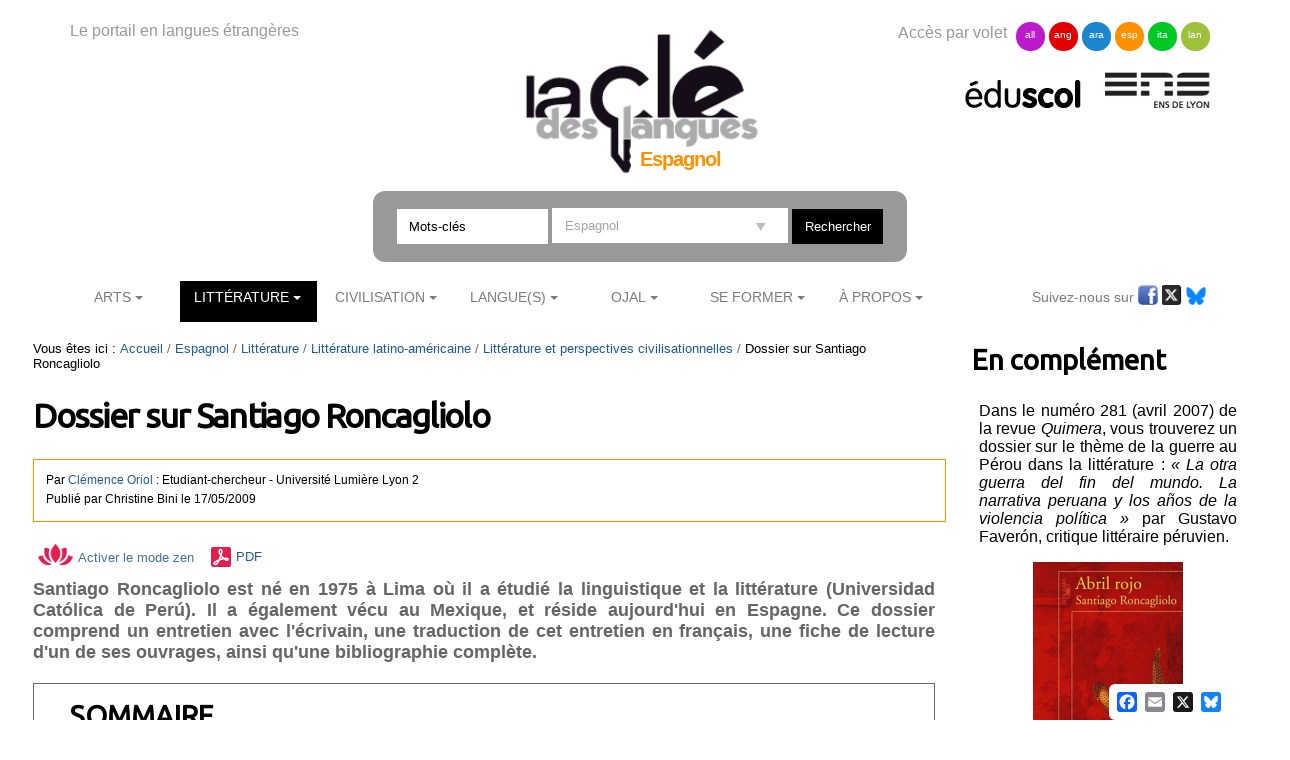

--- FILE ---
content_type: text/html;charset=utf-8
request_url: https://cle.ens-lyon.fr/espagnol/litterature/litterature-latino-americaine/la-dictature-dans-la-litterature/santiago-roncagliolo
body_size: 21399
content:

<!DOCTYPE html>

<html xmlns="https://www.w3.org/1999/xhtml" lang="es">

    
    
    
    
    


<head>
    <meta http-equiv="Content-Type" content="text/html; charset=utf-8" />


    
        <base href="https://cle.ens-lyon.fr/espagnol/litterature/litterature-latino-americaine/la-dictature-dans-la-litterature/santiago-roncagliolo" /><!--[if lt IE 7]></base><![endif]-->
    
    
        <meta content="Santiago Roncagliolo est né en 1975 à Lima où il a étudié la linguistique et la littérature (Universidad Católica de Perú). Il a également vécu au Mexique, et réside aujourd'hui en Espagne. 
Ce dossier comprend un entretien avec l'écrivain, une traduction de cet entretien en français, une fiche de lecture d'un de ses ouvrages, ainsi qu'une bibliographie complète." name="DC.description" /><meta content="Santiago Roncagliolo est né en 1975 à Lima où il a étudié la linguistique et la littérature (Universidad Católica de Perú). Il a également vécu au Mexique, et réside aujourd'hui en Espagne. 
Ce dossier comprend un entretien avec l'écrivain, une traduction de cet entretien en français, une fiche de lecture d'un de ses ouvrages, ainsi qu'une bibliographie complète." name="description" /><meta content="text/html" name="DC.format" /><meta content="Document" name="DC.type" /><meta content="2009/05/16 - " name="DC.date.valid_range" /><meta content="2025-09-15T08:44:24+01:00" name="DC.date.modified" /><meta
    content="2009-05-16T23:00:00+01:00" name="DC.date.created" /><meta content="es" name="DC.language" />

  
    <link rel="stylesheet" type="text/css" media="screen" href="https://cle.ens-lyon.fr/portal_css/Cle%20des%20Langues/reset-cachekey-506330e6bcd66e8ad99ff0c393475aa2.css" />
    <link rel="stylesheet" type="text/css" href="https://cle.ens-lyon.fr/portal_css/Cle%20des%20Langues/base-cachekey-0d80b13dfd1ce627fb2f192891ab1e96.css" />
    <style type="text/css" media="screen">@import url(https://cle.ens-lyon.fr/portal_css/Cle%20des%20Langues/resourceplone.app.jquerytools.dateinput-cachekey-ae6273185104836cd68cae12eab0c8d6.css);</style>
        <!--[if lt IE 8]>    
    
    <link rel="stylesheet" type="text/css" media="screen" href="https://cle.ens-lyon.fr/portal_css/Cle%20des%20Langues/IEFixes-cachekey-24f981e67b7effea7e893e6b6e791dff.css" />
        <![endif]-->
    
    <link rel="stylesheet" type="text/css" media="screen" href="https://cle.ens-lyon.fr/portal_css/Cle%20des%20Langues/resourcecontentleadimage-cachekey-8b1c6bc2db20a4f92a5ef17d0c73a85d.css" />
    <style type="text/css" media="all">@import url(https://cle.ens-lyon.fr/portal_css/Cle%20des%20Langues/docbook-cachekey-c0b1d69ed25db435628c0d53c36a1b17.css);</style>
    <style type="text/css">@import url(https://cle.ens-lyon.fr/portal_css/Cle%20des%20Langues/ploneannuaire-cachekey-aae933fc394622a368337b4a966f7f28.css);</style>
    <style type="text/css">@import url(https://cle.ens-lyon.fr/portal_css/Cle%20des%20Langues/ploneannuaire_popup-cachekey-fc7ac9bb15994c102051513ab2e7b016.css);</style>
    <style type="text/css" media="screen">@import url(https://cle.ens-lyon.fr/portal_css/Cle%20des%20Langues/resourceplonetheme.cdl.stylesheetscdl-cachekey-530453731c42d779ed85a462d73965d3.css);</style>
    <link rel="stylesheet" type="text/css" media="all" href="https://cle.ens-lyon.fr/portal_css/Cle%20des%20Langues/resourceContentWellPortlets.stylesContentWellPortlets-cachekey-be0b1c73af9317df639eeda7a9d07dd5.css" />
    <style type="text/css">@import url(https://cle.ens-lyon.fr/portal_css/Cle%20des%20Langues/resourcecollective.solr.resourcesstyle-cachekey-905f5d594bc7e903cf6f7f4040b1b4bd.css);</style>

  
  
    <script type="text/javascript" src="https://cle.ens-lyon.fr/portal_javascripts/Cle%20des%20Langues/resourceplone.app.jquery-cachekey-da609f106c49c89544eea58c102b42a8.js"></script>
    <script type="text/javascript" src="https://cle.ens-lyon.fr/portal_javascripts/Cle%20des%20Langues/ckeditor_vars-cachekey-bd6208ae05f014b00282609291767044.js"></script>
    <script type="text/javascript" src="https://cle.ens-lyon.fr/portal_javascripts/Cle%20des%20Langues/resourcedropdown-menu-cachekey-b0aea95dade473a363144fe57d4af618.js"></script>
    <script type="text/javascript">
/* - ploneannuaire_contacts.js - */
// https://cle.ens-lyon.fr/portal_javascripts/ploneannuaire_contacts.js?original=1

</script>
    <script type="text/javascript" src="https://cle.ens-lyon.fr/portal_javascripts/Cle%20des%20Langues/resourceplonetheme.cdl.javascriptszoombox-cachekey-b38df0e347731f9b95f3a67c9cbfcf0d.js"></script>
    <script type="text/javascript" src="https://cle.ens-lyon.fr/portal_javascripts/Cle%20des%20Langues/resourceplonetheme.cdl.javascriptsbxslider-cachekey-b2635f103df4f79d9d2115fe74821f5a.js"></script>
    <script type="text/javascript" src="https://cle.ens-lyon.fr/portal_javascripts/Cle%20des%20Langues/resourceplonetheme.cdl.javascriptshtml5-cachekey-942b1680544721c0fccaee38089e0235.js"></script>
    <script type="text/javascript" src="https://cle.ens-lyon.fr/portal_javascripts/Cle%20des%20Langues/resourceplonetheme.cdl.javascriptssendNewsLetter-cachekey-fe4bf203e5fdc5d5307f6260981f47da.js"></script>
    <script type="text/javascript" src="https://cle.ens-lyon.fr/portal_javascripts/Cle%20des%20Langues/++resource++plonetheme.cdl.javascripts/liens-temporels.js"></script>
    <script type="text/javascript" src="https://cle.ens-lyon.fr/portal_javascripts/Cle%20des%20Langues/resourceplonetheme.cdl.javascriptsensFeedReader-cachekey-356039bdfdf909f52dc3b9e44d442fc5.js"></script>
    <script type="text/javascript" src="https://cle.ens-lyon.fr/portal_javascripts/Cle%20des%20Langues/++resource++plonetheme.cdl.javascripts/cle.js"></script>
    <script type="text/javascript" src="https://cle.ens-lyon.fr/portal_javascripts/Cle%20des%20Langues/titreOuvrage-cachekey-7a206c13aec4444b13567636a9e68691.js"></script>


<title>Dossier sur Santiago Roncagliolo &mdash; Espagnol</title>
        
    <link rel="canonical" href="https://cle.ens-lyon.fr/espagnol/litterature/litterature-latino-americaine/la-dictature-dans-la-litterature/santiago-roncagliolo" />

    <link rel="shortcut icon" type="image/x-icon" href="https://cle.ens-lyon.fr/favicon.ico" />
    <link rel="apple-touch-icon" href="https://cle.ens-lyon.fr/touch_icon.png" />






    <link rel="search" href="https://cle.ens-lyon.fr/@@search" title="Recherche dans ce site" />



        
        
        
        
        
        <link href="https://fonts.googleapis.com/css?family=Ubuntu" rel="stylesheet">
        <meta name="viewport" content="width=device-width, initial-scale=0.6666, maximum-scale=1.0, minimum-scale=0.6666" />
        <meta name="generator" content="Plone - https://plone.org" />
    
</head>

<body class="template-document_view portaltype-document site-espagnol section-litterature subsection-litterature-latino-americaine subsection-litterature-latino-americaine-la-dictature-dans-la-litterature subsection-litterature-latino-americaine-la-dictature-dans-la-litterature-santiago-roncagliolo userrole-anonymous" dir="ltr">

<div id="visual-portal-wrapper">

        <div id="portal-top" class="row">
<div class="cell width-full position-0">
            <div id="portal-header">
    <div id="portal-logo">
<p>Le portail en langues étrangères</p>
<a id="logo" title="La clé des langues - Cultures et langues étrangères" accesskey="1" href="https://cle.ens-lyon.fr">

    <img src="https://cle.ens-lyon.fr/logo.png" alt="logo" title="logo" width="250" />


</a>
 
        
	
	
	<h2>Espagnol</h2>
        
	


</div>
<div id="portal-volets">
Accès par volet 
	<ul>
		<li><a href="https://cle.ens-lyon.fr/allemand">all</a></li>
		<li><a href="https://cle.ens-lyon.fr/anglais">ang</a></li>
		<li><a href="https://cle.ens-lyon.fr/arabe">ara</a></li>
		<li><a href="https://cle.ens-lyon.fr/espagnol">esp</a></li>
		<li><a href="https://cle.ens-lyon.fr/italien">ita</a></li>
		<li><a href="https://cle.ens-lyon.fr/langues-et-langage">lan</a></li>
    </ul> 
</div>
<div id="portal-partenaires">
<a id="portal-logo-eduscol" title="EduScol" href="https://eduscol.education.fr/cid45856/sites-experts-ens.html">
    <img src="https://cle.ens-lyon.fr/logo-eduscol.png" alt="Eduscol" /></a>
<a id="portal-logo-enslyon" title="ENS Lyon" href="https://www.ens-lyon.fr/">
    <img src="https://cle.ens-lyon.fr/logo-ens.png" alt="ENS Lyon" /></a>
</div>
<div id="portal-searchbox">
    <form name="searchform" action="https://cle.ens-lyon.fr/@@searchResources" id="mysearchform">
        <input name="SearchableText" type="text" size="18" placeholder="Mots-clés" title="Search Site" accesskey="4" " class="inputLabel" id="nolivesearchGadget" />
        <select id="filtre-publications" name="path">
                                   <option value="/cle" selected>Tous les volets</option>
                                   <option value="/cle/allemand">Allemand</option>
                                   <option value="/cle/anglais">Anglais</option>
                                   <option value="/cle/arabe">Arabe</option>
                                   <option value="/cle/espagnol" selected="selected">Espagnol</option>
                                   <option value="/cle/italien">Italien</option>
                                   <option value="/cle/langues-et-langage">La langue dans tous ses états</option>
        </select>

        <!--input type="hidden" name="filtre-publications" tal:attributes="value filtre"-->
        <input type="hidden" name="facet" value="true">
        <input type="hidden" name="facet.field" value="Type">
        <label for="searchGadget" class="hiddenStructure">Chercher par</label>

        <div class="LSBox">

        <input class="searchButton" type="submit" value="Rechercher" /><br />

        </div>
    </form>

    <div id="portal-advanced-search" class="hiddenStructure">
        <a href="https://cle.ens-lyon.fr/search_form" accesskey="5">Recherche avancée…</a>
    </div>

</div>

    <h5 class="hiddenStructure">Navigation</h5>
    <ul id="portal-globalnav"><li id="portaltab-arts" class="plain"><a href="https://cle.ens-lyon.fr/espagnol/arts" class="plain" title="">Arts</a>
                <ul class="submenu">
                    <li>

    

        <a href="https://cle.ens-lyon.fr/espagnol/arts/arts-visuels" class="state-published" title="">
            
            Arts visuels
        </a>

        
    
</li>


<li>

    

        <a href="https://cle.ens-lyon.fr/espagnol/arts/cinema" class="state-published" title="">
            
            Cinéma
        </a>

        
    
</li>


<li>

    

        <a href="https://cle.ens-lyon.fr/espagnol/arts/theatre" class="state-published" title="">
            
            Théâtre
        </a>

        
    
</li>
                </ul>
            </li><li id="portaltab-litterature" class="selected"><a href="https://cle.ens-lyon.fr/espagnol/litterature" class="plain" title="">Littérature</a>
                <ul class="submenu">
                    <li>

    

        <a href="https://cle.ens-lyon.fr/espagnol/litterature/litterature-espagnole" class="state-published" title="">
            
            Littérature espagnole
        </a>

        
    
</li>


<li>

    

        <a href="https://cle.ens-lyon.fr/espagnol/litterature/litterature-latino-americaine" class="state-published" title="">
            
            Littérature latino-américaine
        </a>

        
    
</li>


<li>

    

        <a href="https://cle.ens-lyon.fr/espagnol/litterature/entretiens-et-textes-inedits" class="state-published" title="">
            
            Entretiens et textes inédits
        </a>

        
    
</li>
                </ul>
            </li><li id="portaltab-civilisation" class="plain"><a href="https://cle.ens-lyon.fr/espagnol/civilisation" class="plain" title="">Civilisation</a>
                <ul class="submenu">
                    <li>

    

        <a href="https://cle.ens-lyon.fr/espagnol/civilisation/economie" class="state-published" title="">
            
            Économie
        </a>

        
    
</li>


<li>

    

        <a href="https://cle.ens-lyon.fr/espagnol/civilisation/histoire-espagnole" class="state-published" title="">
            
            Civilisation espagnole
        </a>

        
    
</li>


<li>

    

        <a href="https://cle.ens-lyon.fr/espagnol/civilisation/histoire-latino-americaine" class="state-published" title="">
            
            Civilisation latino-américaine
        </a>

        
    
</li>
                </ul>
            </li><li id="portaltab-langue" class="plain"><a href="https://cle.ens-lyon.fr/espagnol/langue" class="plain" title="">Langue(s)</a>
                <ul class="submenu">
                    <li>

    

        <a href="https://cle.ens-lyon.fr/espagnol/langue/linguistique" class="state-published" title="">
            
            Linguistique
        </a>

        
    
</li>


<li>

    

        <a href="https://cle.ens-lyon.fr/espagnol/langue/didactique" class="state-published" title="">
            
            Didactique
        </a>

        
    
</li>


<li>

    

        <a href="https://cle.ens-lyon.fr/espagnol/langue/traduction" class="state-published" title="">
            
            Traduction
        </a>

        
    
</li>
                </ul>
            </li><li id="portaltab-ojal" class="plain"><a href="https://cle.ens-lyon.fr/espagnol/ojal" class="plain" title="">Ojal</a>
                <ul class="submenu">
                    <li>

    

        <a href="https://cle.ens-lyon.fr/espagnol/ojal/traces-huellas" class="state-published" title="">
            
            Traces/Huellas
        </a>

        
    
</li>


<li>

    

        <a href="https://cle.ens-lyon.fr/espagnol/ojal/articles-articulos" class="state-published" title="">
            
            Articles/Artículos 
        </a>

        
    
</li>


<li>

    

        <a href="https://cle.ens-lyon.fr/espagnol/ojal/clavel" class="state-published" title="">
            
            Clavel
        </a>

        
    
</li>
                </ul>
            </li><li id="portaltab-se-former" class="plain"><a href="https://cle.ens-lyon.fr/espagnol/se-former" class="plain" title="">Se former</a>
                <ul class="submenu">
                    <li>

    

        <a href="https://cle.ens-lyon.fr/espagnol/se-former/programmes-denseignement" class="state-published" title="">
            
            Programmes d'enseignement
        </a>

        
    
</li>


<li>

    

        <a href="https://cle.ens-lyon.fr/espagnol/se-former/dnl" class="state-published" title="">
            
            DNL et HGGSP
        </a>

        
    
</li>


<li>

    

        <a href="https://cle.ens-lyon.fr/espagnol/se-former/programmes-des-concours" class="state-published" title="">
            
            Programmes des concours
        </a>

        
    
</li>


<li>

    

        <a href="https://cle.ens-lyon.fr/espagnol/se-former/ressources-web" class="state-published" title="">
            
            Ressources web
        </a>

        
    
</li>
                </ul>
            </li><li id="portaltab-a-propos" class="plain"><a href="https://cle.ens-lyon.fr/espagnol/a-propos" class="plain" title="">À Propos</a>
                <ul class="submenu">
                    <li>

    

        <a href="https://cle.ens-lyon.fr/espagnol/a-propos/qui-sommes-nous" class="state-published" title="">
            
            Qui sommes-nous ? 
        </a>

        
    
</li>


<li>

    

        <a href="https://cle.ens-lyon.fr/espagnol/a-propos/contribuer-au-site" class="state-published" title="">
            
            Contribuer au site
        </a>

        
    
</li>


<li>

    

        <a href="https://cle.ens-lyon.fr/espagnol/a-propos/lettre-dinformation" class="state-published" title="">
            
            Lettre d'information
        </a>

        
    
</li>


<li>

    

        <a href="https://cle.ens-lyon.fr/espagnol/a-propos/mentions-legales" class="state-published" title="">
            
            Mentions légales
        </a>

        
    
</li>
                </ul>
            </li></ul>



<p class="hiddenStructure">
  <a accesskey="2" href="https://cle.ens-lyon.fr/espagnol/litterature/litterature-latino-americaine/la-dictature-dans-la-litterature/santiago-roncagliolo#content">Aller au contenu.</a> |

  <a accesskey="6" href="https://cle.ens-lyon.fr/espagnol/litterature/litterature-latino-americaine/la-dictature-dans-la-litterature/santiago-roncagliolo#portal-globalnav">Aller à la navigation</a>
</p>

<div id="portal-reseaux">
	
	
	
	
    <ul>
	Suivez-nous sur
		<li><a href="https://www.facebook.com/Cl%C3%A9-des-langues-Espagnol-148895088510191/" target="_blank"><img alt="icone-facebook" src="/cle/icone_facebook.gif" /></a></li>
		<li><a href="https://twitter.com/La_Cle_ESPAGNOL" target="_blank"><img alt="icone-twitter" src="/cle/icone_twitter.gif" /></a></li>
                <li><a href="https://bsky.app/profile/lacleespagnol.bsky.social" target="_blank"><img alt="icone-bluesky" src="https://cle.ens-lyon.fr/blueskyLogo.svg" style="width:20px" /></a></li>
    </ul>
	

</div>
<div id="portal-personaltools-wrapper">

<p class="hiddenStructure">Outils personnels</p>





</div>

</div>

<div class="contentwellportlets row" id="portlets-in-header">
  
  
</div>



</div>
        </div>
    <div id="portal-columns" class="row">

        <div id="portal-column-content" class="cell width-3:4 position-0">

            <div id="viewlet-above-content"><div id="portal-breadcrumbs">

    <span id="breadcrumbs-you-are-here">Vous êtes ici :</span>
    <span id="breadcrumbs-home">
        <a href="https://cle.ens-lyon.fr/espagnol">Accueil</a>
        <span class="breadcrumbSeparator">
            /
            
        </span>
    </span>
    <span id="breadcrumbs-1" dir="ltr">
        
            <a href="https://cle.ens-lyon.fr/espagnol/litterature">Littérature</a>
            <span class="breadcrumbSeparator">
                /
                
            </span>
            
         
    </span>
    <span id="breadcrumbs-2" dir="ltr">
        
            <a href="https://cle.ens-lyon.fr/espagnol/litterature/litterature-latino-americaine">Littérature latino-américaine</a>
            <span class="breadcrumbSeparator">
                /
                
            </span>
            
         
    </span>
    <span id="breadcrumbs-3" dir="ltr">
        
            <a href="https://cle.ens-lyon.fr/espagnol/litterature/litterature-latino-americaine/la-dictature-dans-la-litterature">Littérature et perspectives civilisationnelles</a>
            <span class="breadcrumbSeparator">
                /
                
            </span>
            
         
    </span>
    <span id="breadcrumbs-4" dir="ltr">
        
            
            
            <span id="breadcrumbs-current">Dossier sur Santiago Roncagliolo</span>
         
    </span>

</div>

<div class="contentwellportlets row" id="portlets-above">
  
  
</div>


</div>

            
                <div class="">

                    

                    

    <dl class="portalMessage info" id="kssPortalMessage" style="display:none">
        <dt>Info</dt>
        <dd></dd>
    </dl>



                    
                        <div id="content">

                            

                            

                             <div id="viewlet-above-content-title"></div>
                             
                                 
                                 
            
                <h1 id="parent-fieldname-title" class="documentFirstHeading">
                    Dossier sur Santiago Roncagliolo
                </h1>
            
            
        
                             
                             <div id="viewlet-below-content-title"><div class="contentwellportlets row" id="portlets-below-title">
  
  
</div>





<div class="documentByLine" id="plone-document-byline">
<div class="documentContributors">
       Par <span class="auteur"> <span class="contributeur"><a href="https://cle.ens-lyon.fr/contributeurs/oriol-clemence"><span class="monPrenom">Clémence</span> <span class="monNom">Oriol</span></a></span> <span> : Etudiant-chercheur</span>  <span> - Université Lumière Lyon 2</span></span>
  </div>
<div class="DatePublication">Publié 
  
    <span class="documentAuthor">
      par
      <span>Christine Bini</span>
    </span>
  
   le <span>17/05/2009</span></div>

  
</div>
</div>

<p>

<span><a class="mode-zen" href="" title="Activer le mode zen"><img src="picto-zen.png">Activer le mode zen</a></span>





<span id="document-action-pdf"><a href="https://cle.ens-lyon.fr/espagnol/litterature/litterature-latino-americaine/la-dictature-dans-la-litterature/santiago-roncagliolo/@@openPDF?uid=025ba0efffde407eb1fd8017a3bf8e77&amp;id=santiago-roncagliolo" title="Télécharger cette page ou section au format PDF">PDF</a>
</span>


</p>

                             
                                 
                                 
            
                <div id="parent-fieldname-description" class="documentDescription">
                   Santiago Roncagliolo est né en 1975 à Lima où il a étudié la linguistique et la littérature (Universidad Católica de Perú). Il a également vécu au Mexique, et réside aujourd'hui en Espagne. 
Ce dossier comprend un entretien avec l'écrivain, une traduction de cet entretien en français, une fiche de lecture d'un de ses ouvrages, ainsi qu'une bibliographie complète.
                </div>
            
            
        
                             

                             <div id="viewlet-above-content-body">
<dl id="document-toc" class="portlet toc" style="display: none">
  <dt class="portletHeader">Sommaire</dt>
  <dd class="portletItem">
  </dd>
</dl>
</div>
                             <div id="content-core">
                                 
    
        
        <div class="" id="parent-fieldname-text-025ba0efffde407eb1fd8017a3bf8e77">
            <h2>Presentation de l'auteur</h2>

<p><img align="top" alt="Santiago Roncagliolo" class="image-left" src="https://cle.ens-lyon.fr/espagnol/images/roncagliolo_1242571474923.jpg" style="border: 0px solid rgb(0, 0, 0); margin: 5px; width: 400px; height: 406px;" title="Santiago Roncagliolo" /><strong>Santiago Roncagliolo</strong> est né en 1975 à Lima où il a étudié la linguistique et la littérature (Universidad Católica de Perú). Il a également vécu au Mexique, et réside aujourd'hui en Espagne.</p>

<p>Roncagliolo est l'un des écrivains péruviens les plus remarqués ces dernières années. Son roman <em>Avril rouge</em> (<em>Abril rojo</em>, Alfaguara, 2006) a notamment reçu un franc succès, et obtenu le prix Alfaguara 2006; il a été publié en France en 2008 (éditions du Seuil). En 2007, les réalisateurs Tristán et David Ulloa ont porté à l'écran son deuxième roman, <em>Pudor</em>.</p>

<p>Roncagliolo est à la fois journaliste, romancier (<em>Pudor, Abril Rojo</em>), nouvelliste (<em>Crecer es un oficio triste</em>), auteur de livres pour enfants, scénariste, etc.</p>

<p>Il était invité en mai 2009 au 5ème Salon du livre d'Amérique Latine à Paris.&nbsp;</p>

<h2>Entrevista a Santiago Roncagliolo (en espagnol)</h2>

<p><strong><em>Clémence Oriol : ¿Cómo nació tu novela</em></strong> <strong>Abril rojo</strong><strong><em>? Y ¿por qué escogiste el género policíaco para contar esta historia?</em></strong></p>

<p>Santiago Roncagliolo : Nació de dos lados: por un lado, yo trabajé en derechos humanos en Perú, y tuve contacto con todo tipo de asesinos, entraba a la cárcel y hablaba con terroristas y con militares, con torturadores, con gente que había hecho cosas muy brutales, y quería escribir de eso. De la ambigüedad moral de esas personas, y de esa experiencia.&nbsp; Y por otro lado, siempre me gustaron los thrillers, los thrillers de asesinos en serie. Incluso las películas tipo Seven o El silencio de los inocentes, entonces llegó un momento en que los dos proyectos se juntaron. Pensé que escribir un thriller sobre la guerra era la mejor manera de hablar de un país en que todos se han vuelto asesinos en serie; la manera más realista era usar el género de asesinos en serie.</p>

<p><span style="font-weight: bold; font-style: italic;">¿Era también para ti una forma de tomar distancia con lo ocurrido, a través del humor, como para desacralizar esta parte sangrienta de la Historia de tu país?</span></p>

<p>Sobre todo me interesaba una cosa: la realidad de una guerra - la de Perú pero también la de cualquiera, es muy brutal, no puedes simplemente ir y contarla porque es difícil de leer tanta violencia. Cuando pones un asesino en serie, el lector sabe que es inventado, es de ficción, entonces no importa que descuartices brutalmente a los cadáveres, no importa que los decores como en la semana santa: el lector sabe que es imaginario, y a partir de eso ya se puede ver, y es lo que pasa con el investigador: va conociendo la violencia real. Sí, poner un asesino en serie y usar el humor, me ayuda a tomar distancia a mí, y también a los lectores. &nbsp;</p>

<p><strong>Estos últimos años se publicaron muchas novelas sobre este tema: ¿crees que está naciendo una tradición literaria?</strong></p>

<p>Bueno, todos los países escriben de sus guerras, Francia escribe de la segunda guerra mundial, y España escribe de la guerra civil sin parar; creo que todos de un modo u otro somos hijos de&nbsp; guerras, todos somos lo que somos porque hubo una guerra que decidió en qué país vivíamos y en qué sistema vivíamos, en cualquier lugar, sin importar dónde esté. Y a la vez, el horror de la guerra es un gran reto para un escritor, porque precisamente se trata de escribir de donde ya las palabras no sirvieron para nada, ya no había palabras que pudiesen explicar lo que ocurría. Eso hace que todos buceemos en nuestras violencias originarias, pero no es exclusivo de Perú.</p>

<p><strong><em>Tu libro de investigación sobre Abimael Guzmán ha sido bastante criticado, ¿qué te inspiraron aquellas críticas?</em></strong></p>

<p>La crítica fue horrorosa en Perú, en la prensa escrita y los blogs literarios. Pero el libro, primero fue muy leído por la gente, porque no conocía quien era este hombre; y segundo, fue leído en las cárceles, fue leído por los presos, fue leído por militares; fue leído por el juez que sentenció a Fujimori hace un mes. Fue leído por la gente que realmente hace la Historia, o lo que pasa; así que después de esa experiencia, espero que los críticos peruanos me sigan destrozando, que es lo mejor que te puede pasar.</p>

<p><strong><em>Acaban de publicar en Francia tu novela</em></strong> <strong>Pudor</strong><strong><em>, que no trata de guerra sino de historias intimas y familiares; sin embargo, está muy presente el tema de la muerte. ¿Dirías que es un tema importante en tu obra narrativa?</em></strong></p>

<p>Claro, yo creo que la muerte es un tema importante para todos de hecho, a mí no me interesa escribir sobre peruanos, me interesa escribir sobre seres humanos y sobre temas que nos afectan a los seres humanos. Y <em>Pudor</em> es una historia que podría ocurrir realmente en cualquier ciudad con gente de clase media; de hecho la película la hicieron en España, y no cambió nada, era lo mismo pero con acento español. Los temas universales que me interesan porque creo que nos interesan a todos son el amor, el sexo, la soledad, y la muerte. La muerte es el que nos toca a todos porque es el único seguro, es decir, no sabes en tu vida si tendrás amor, sexo o dinero pero de que te mueres, ¡te mueres! Y a la vez, es lo único que no sabes qué sera, cuando al fin llega, ya no puedes hablar de ella; y eso la convierte en un tema central. Yo creo que todos vivimos pendientes de la muerte - es curioso: pendientes de tratar de olvidar la muerte; la religión te ofrece eso, te ofrece una vida después de la muerte, cualquier religión. Pero también los gimnasios, te ofrecen una manera de tener salud y alejar la muerte; los yogures light te ofrecen una manera de alejar la muerte: vivimos consumiendo historias que nos permitan olvidar que vamos a morir. Y por eso me gustan las historias que te lo recuerdan.</p>

<p><strong><em>Hablame un poco de esas dos figuras que te obsesionan: los psicópatas y los perdedores.</em></strong></p>

<p>Bueno, yo creo que están en estas dos novelas, claramente. Creo que son dos extremos de las personas. Un perdedor es alguien que por no transgredir ninguna ley es infeliz; no es capaz de satisfacer sus apetitos personales. Y un psicópata es alguien que por satisfacer sus apetitos personales transgrede todas las normas de convivencia. Entonces, yo creo que son dos extremos entre los que vivimos todos, no nos entregamos a uno, pero en algún momento nos acercamos a uno u otro; el eje que los une tiene que ver con esta necesidad de satisfacer nuestros apetitos, pero vivir en sociedad. <em>Abril rojo</em>, es de alguna manera la tensión entre un perdedor y un psicópata: el fiscal Chacaltana es un perdedor y el asesino en serie es un psicópata; pero conforme avanza la novela se van confundiendo y va a resultar difícil distinguir a uno del otro. Y en <em>Pudor</em>, creo que todos los personajes oscilan entre uno y otro constantemente, a veces se parecen a uno y a veces a otro. Creo que todo grupo social crea esas figuras: las familias crean perdedores y psicópatas, los países crean&nbsp; perdedores y psicópatas.</p>

<p><strong><em>Los antihéroes que pueblan tus novelas nos recuerdan que nuestra visión de la verdad suele ser muy equivocada. ¿Esta tensión entre verdad y mentira, es importante en tu trabajo?</em></strong></p>

<p>¡Yo creo que no tenemos ninguna visión de la verdad! Es decir, tenemos un montón de mentiras, y vamos escogiendo las que nos permiten vivir mejor: las que nos dejan bien parados, por lo general son las que escogemos, las que nos hacen ver como gente buena. Pero yo soy de una generación que ha visto caer el muro de Berlín, y luego ha visto caerse Wall Street: es muy difícil ahora defender cualquier verdad. Algo muy frecuente en mi trabajo es la pérdida de la inocencia; mis personajes son personas que creían tener una verdad, creían ser buenos padres, o buenos ciudadanos, y de repente el mundo se viene abajo en frente de ellos, y se desmoronan sus verdades, se desmoronan las cosas que creían. Eso se nos ha pasado a todos en el mundo en los últimos años.</p>

<p><strong><em>El cine influye mucho en tu trabajo: la cultura de masas es una fuente de inspiración para ti?</em></strong></p>

<p>Sí, sobre todo el cine. Me gusta que lo que escribo sea muy visual, me gusta que se olviden de que alguien está contando la historia, que te sumerjas en ella y que vivas con los personajes, que los veas y que los huelas también, que pasees por las calles por las que ellos pasean. Que convivas con sus emociones y con lo que ellos viven. Uso mucha técnica del cine. Hasta los años ochenta, donde yo crecía, la literatura se volvió a veces tan experimental, que ya no le interesaba contar historias. Entonces mi referente donde me cuentan historias era el cine, en realidad, porque en la literatura había grandes experimentos formales a veces, sobre todo en Francia, y eran cosas interesantes intelectualmente pero las historias del cine, y las que me gusta escribir son historias que apelen emocionalmente, que producen emociones. Creo que tú puedes pensar en algo antes que ser emocionado con una historia, lo contrario es más difícil.</p>

<p><strong><em>¿Qué opinas de la adaptación cinematográfica de</em></strong> <strong>Pudor</strong><strong><em>?</em></strong></p>

<p>¡Me gustó! Soy el único escritor al que le ha gustado su película. De hecho, hice un cameo, pero lo eliminaron en el montaje del director. Me gustó ver también cómo cambiaba: la novela original tiene mucho sentido del humor, y la película es muy triste. Eso es porque quitaron al gato, y el gato es el que cuenta los chistes en realidad; cuando todo está muy tenso, viene el gato y hace algo divertido. Creo que es sobre todo porque no somos justos con los gatos: es muy dura la vida sexual de un gato, aunque él hace todo lo que puede para defenderse. Esta parte tiene mucho humor, la película no tiene eso. Me sorprendió lo triste que eran mis propias historias pero me gustó ver que mis personajes cobrasen vida, que fuesen, que hablasen, que existiesen. Eso fue muy bonito. Yo también soy guionista y sé cómo es: no esperaba que fuese exactamente igual a la novela, al contrario, lo que yo quería era ver cómo cambia, y cómo leen ellos la historia. Y después, ver el proceso de cómo la rodaban. De todos modos, si no me hubiese gustado no hablaría mal; veo a todos los escritores que conozco que siempre dicen que no les entendieron, que le hicieron películas horribles, que se quejan, no he visto a ninguno rechazar el cheque de la productora. Y me parece una posición bastante inmoral. Cobras y pero te quejas.</p>

<p><strong><em>Eres escritor de novelas, crónicas, cuentos, libros infantiles, etc. ¿La variedad es un motor para tu trabajo?</em></strong></p>

<p>Sí, posiblemente no sé muy bien quién soy. Hay escritores que tienen clara qué voz buscan, y van a desarrollar esta voz; a mí lo que me gusta es explorar en cada libro un universo diferente,&nbsp; géneros, emociones, y recursos diferentes. Porque es para eso que leo también, cuando leo me gusta que los escritores me sorprendan con cada nuevo libro; y cuando escribo trato yo mismo de sorprenderme y ser más ambicioso con cada nuevo libro, por lo menos buscar experiencias creativas diferentes. <em>Pudor</em> tuvo éxito, y yo pensé: ahora que ha ido tan bien, escribo otra igualita, todo el mundo está contento con ella. Pero no lo conseguí, no pude, porque las cosas de las que quería hablar en esta novela ya estaban en esta novela; y la única forma de escribir otra fue escribir otra completamente diferente, como <em>Abril rojo</em>.</p>

<p><strong><em>Hablame un poco de tu última novela,</em></strong> <strong>Memorias de una dama</strong><strong><em>.</em></strong></p>

<p>Es también muy diferente. Por cierto, ocurre en París una parte. Es la historia de una oportunidad:&nbsp; la historia de un escritor muerto de hambre en España, un Peruano tratando de escribir y publicar libros, y de una millonaria que lo contrata para escribir sus memorias. Durante mucho tiempo no saben exactamente qué son sus memorias: ella quiere escribir un libro, pero él quiere escribir otro libro con su historia. Y es la historia, por un lado de la relación entre ambos, de estos dos personajes que se van queriendo, y por otro lado, plantea la pregunta de quién es dueño de una historia: ¿el que la vive, el que la cuenta, el que paga por ella? Tiene muchas cosas: comedia, historia de la mafia, viaje por América Latina a lo largo del siglo XX, creo que es lo más ambicioso que he escrito hasta ahora, y lo más divertido además, porque tiene mucho humor en realidad.</p>

<p><strong><em>¿A través de este personaje del escritor, es tu propia historia la que cuentas?</em></strong></p>

<p>Bueno, juega mucho con cosas reales, desde mi historia personal hasta la de Mussolini, que aparece, de Jacqueline Kennedy también... Supongo que es una novela con la que cada lector decide qué es real, y qué no es real. Todo el mundo me pregunta eso, pero yo nunca respondo porque la gracia es que no lo sepan. &nbsp;</p>

<h2>Entretien avec Santiago Roncagliolo ( en français)</h2>

<p><strong>Comment est né ton roman <em>Avril roug</em>e? Pourquoi avoir choisi le genre policier pour raconter cette histoire?</strong></p>

<p><br />
<em>Avril rouge</em> est né du croisement de deux projets: d'une part, j'ai travaillé pour les droits de l'Homme au Pérou, et j'ai été en contact avec toute sorte d'assassins, j'allais dans les prisons, parler avec des terroristes et des militaires, avec des tortionnaires, des gens qui avaient fait des choses très brutales, et je voulais écrire là-dessus. Sur l'ambiguïté morale de ces personnes, sur cette expérience.<br />
D'autre part, j'ai toujours aimé les thrillers, les histoires de tueurs en série, même les films de type «&nbsp;Seven&nbsp;» ou «&nbsp;Le silence des agneaux&nbsp;». Les deux projets ont fini par se rejoindre. J'ai pensé qu'écrire un thriller sur la guerre était le meilleur moyen de parler d'un pays où tous sont devenus des tueurs en série; la façon la plus réaliste de parler de ça était d'utiliser le genre policier.</p>

<p><br />
<strong>Pour toi, ce fut aussi un moyen de prendre de la distance avec ce qui s'est passé, avec humour, comme pour désacraliser cette période sanglante de l'Histoire de ton pays?</strong></p>

<p><br />
La réalité d'une guerre (celle du Pérou bien-sûr, mais aussi n'importe quelle guerre), c'est très violent, tu ne peux pas la raconter telle quelle car il est très dur de lire une telle violence. Quand tu parles d'un tueur en série, le lecteur sait que c'est inventé, que c'est de la fiction, alors tu peux découper des cadavres en morceaux, les décorer comme pour la semaine sainte&nbsp;: le lecteur sait que c'est imaginaire, et à partir de là -c'est ce qui arrive à l'enquêteur, il découvre la violence réelle.<br />
Le fait de mettre un tueur en série et d'utiliser l'humour m'aide à prendre de la distance, à moi et aussi aux lecteurs.</p>

<p><br />
<strong>Ces dernières années, beaucoup de romans ont été publiés sur ce même thème; penses-tu qu'une tradition littéraire est en train de naître?</strong></p>

<p><br />
Tous les pays écrivent sur leurs guerres, en France on écrit sur la deuxième Guerre Mondiale, en Espagne on ne cesse d'écrire sur la Guerre Civile. Je crois que, d'une façon ou d'une autre, nous sommes tous des enfants de la guerre, nous sommes ce que nous sommes parce qu'il y a eu une guerre qui a décidé dans quel pays et dans quel système nous allions vivre, et c'est le cas partout. Et d'autre part, l'horreur de la guerre est un immense défi pour un auteur, car il s'agit justement d'écrire sur une situation où les mots ne servaient plus à rien, où aucun mot ne pouvait expliquer ce qui se passait. C'est pour cela que nous plongeons tous dans nos violences originelles, mais ça n'est pas spécifique du Pérou.</p>

<p><br />
<strong>Ton livre d'investigation sur Abimael Guzmán a été durement critiqué. Que t'ont inspiré ces critiques?</strong></p>

<p><br />
La critique a été épouvantable au Pérou, dans la presse écrite et les blogs littéraires. Pourtant le livre a été lu par beaucoup de monde, parce qu'on ne savait pas vraiment qui était cet homme&nbsp;; deuxièmement, il a été lu dans les prisons, par les prisonniers, par les militaires. Le juge qui a condamné Fujimori il y a un mois l'a lu. Mon livre a été lu par ceux qui font réellement l'Histoire, qui font les événements. Alors après cette expérience, j'espère que les critiques péruviens continueront de me démolir, c'est ce qui pourrait m'arriver de mieux.</p>

<p><br />
<strong>On vient de publier en France ton roman <em>Pudor</em>, qui ne parle pas de la guerre, mais d'histoires intimes familiales. Cependant, le thème de la mort est toujours très présent. C'est un thème important dans ton travail narratif?</strong></p>

<p><br />
Bien-sûr. En fait, je crois que la mort est un sujet important pour tout le monde. Écrire seulement sur des Péruviens, ça ne m'intéresse pas&nbsp;; je veux écrire sur des êtres humains et sur des thèmes qui&nbsp; touchent tous les êtres humains. Et <em>Pudor</em> est une histoire qui pourrait se passer au sein de n'importe quelle classe moyenne de n'importe quelle ville du monde. D'ailleurs, le film a été réalisé en Espagne, et ça n'a rien changé&nbsp;: seul l'accent change.</p>

<p><br />
Les thèmes qui m'intéressent sont des thèmes universels, qui nous intéressent tous, tels que l'amour, le sexe, la solitude et la mort. La mort nous touche tous, car c'est la seule chose sûre, c'est à dire, tu ne peux pas savoir si dans ta vie tu auras de l'amour, du sexe, de l'argent, mais tu sais que vas forcément mourir au bout du compte. Et en même temps, la mort est la seule chose que tu ne pourras jamais connaître vraiment, car quand elle arrive tu n'es plus là pour en parler. C'est ce qui fait d'elle un thème central. Je crois qu'on est tous préoccupés par la mort - c'est curieux&nbsp;: on est soucieux d'essayer d'oublier la mort. Toutes les religions nous offrent cela&nbsp;: une vie après la mort. Mais les salles de gym aussi nous offrent une manière de rester en forme et d'éloigner la mort&nbsp;; les yaourts light nous aident à éloigner la mort. Toute notre vie, nous consommons des histoires qui nous permettent d'oublier qu'on va mourir. C'est pourquoi j'aime les histoires qui nous le rappellent.</p>

<p><br />
<strong>Parle-moi de ces deux figures qui t'obsèdent&nbsp;: les psychopathes et les perdants.</strong></p>

<p><br />
Je crois qu'ils apparaissent dans ces deux romans, très clairement. Se sont les deux extrêmes des êtres humains. Un perdant est une personne qui est malheureux parce qu'il n'outrepasse jamais aucune loi&nbsp;; il est incapable de satisfaire ses appétits personnels. Et un psychopathe est une personne qui outrepasse toutes les normes de la vie en société pour satisfaire ses désirs personnels. Donc je crois que ce sont deux extrêmes entre lesquels nous vivons tous, nous ne nous livrons pas complètement à l'un d'eux, mais parfois nous nous rapprochons de l'un ou de l'autre. L'axe qui les relie représente en quelque sorte notre nécessité de satisfaire nos appétits mais aussi de vivre en société. D'une certaine manière, <em>Avril rouge</em>, c'est l'opposition entre un perdant et un psychopathe&nbsp;: le substitut Chacaltana est un loser, et le tueur en série est un psychopathe. Mais à mesure que le roman avance, ils se confondent, et il devient difficile de les distinguer. Dans <em>Pudor</em>, je crois que tous les personnages oscillent constamment entre les deux extrêmes, parfois ils se rapprochent de l'un et parfois de l'autre. Je pense que tout groupe social crée ses deux figures&nbsp;: les familles créent des perdants et de psychopathes, les pays créent des perdants et de psychopathes.</p>

<p><br />
<strong>Les antihéros qui peuplent tes romans nous rappellent aussi que notre vision de la vérité est bien souvent fausse, ce balancement entre vérité et mensonge est important dans ton œuvre?</strong></p>

<p><br />
Moi, je crois que nous n'avons aucune vision de la vérité! C'est à dire, nous avons plein de mensonges à disposition, et nous choisissons ceux qui nous permettent de vivre mieux. En général, nous choisissons ceux qui nous font passer pour des gens bien. Mais je suis d'une génération qui a vu tomber le mur de Berlin, et ensuite qui a vu s'effondrer Wall Street, donc c'est difficile de nos jours de défendre une vérité quelle qu'elle soit.</p>

<p><br />
Il y a une idée très fréquente dans mon travail, qui est la perte de l'innocence. Mes personnages sont des gens qui croyaient avoir une vérité, qui croyaient être de bons parents, de bons citoyens, et soudain le monde s'effondre devant leurs yeux, et leurs vérités se brisent, tout ce en quoi ils croyaient est anéanti. Ça nous est tous arrivé ces dernières années.</p>

<p><br />
<strong>Le cinéma influence beaucoup ton travail. La culture dite «&nbsp;de masses&nbsp;» est une source d'inspiration pour toi?</strong></p>

<p><br />
Oui, mais surtout le cinéma. J'aime que mon écriture soit très visuelle, qu'on oublie qu'il y a un narrateur, qu'on soit submergé par l'histoire, et que le lecteur vive avec les personnages, qu'il les voie, qu'il les sente aussi, qu'il marche dans les même rues que les personnages. Qu'il ressente les mêmes émotions. J'utilise donc beaucoup les ressorts du cinéma. Jusqu'aux années 80, quand j'étais enfant, la littérature devenait parfois tellement expérimentale qu'elle ne se souciait plus de raconter des histoires. Alors ma référence pour raconter des histoires était le cinéma. En littérature, il y avait de grandes expériences formelles, surtout en France, c'était intéressant intellectuellement parlant, mais les histoires qu'on trouve au cinéma, et celles que j'aime écrire, ce soit des histoires qui ont recours à nos émotions, qui produisent des émotions.</p>

<p><br />
<strong>Que penses-tu de l'adaptation cinématographique de <em>Pudor&nbsp;</em>?</strong></p>

<p><br />
Ça m'a plu. Je suis le seul écrivain qui aie aimé le film tiré de son roman. En fait, j'ai fait un <em>cameo</em>, mais il l'ont coupé au montage final. J'aime aussi voir les changements&nbsp;: le roman original a beaucoup d'humour, par contre le film est très triste. C'est parce qu'ils ont enlevé le chat&nbsp;! En réalité c'est le personnage du chat raconte les blagues&nbsp;: quand la situation est très tendue, le chat arrive et il fait quelque chose de drôle. Parce qu'on est très injustes avec les chats, leur vie sexuelle est très dure, même si le chat de <em>Pudor</em> fait tout ce qu'il peut pour se défendre. Cette partie est très drôle, elle n'est pas dans le film. J'ai été surpris de voir combien mes propres histoires étaient tristes, mais j'ai aimé voir mes personnages prendre vie, exister, parler. C'est très beau. Je suis scénariste moi aussi, alors je sais ce que c'est&nbsp;: je ne m'attendais pas à ce que ce soit exactement pareil que le roman. Au contraire, ce que je voulais voir, c'est les changements, leur propre lecture de mon histoire. Ensuite, je voulais voir le processus du tournage.</p>

<p><br />
De toute façon, même si ça ne m'avait pas plu, je n'attaquerais pas le film. Je vois tous les écrivains que je connais, qui disent qu'ils n'ont pas été compris, que le film est horrible, qui se plaignent... Mais je n'en ai vu aucun refuser le chèque de la maison de production. Ça me semble immoral, de recevoir l'argent et de se plaindre.</p>

<p><br />
<strong>Tu écris des romans, des nouvelles, des chroniques, des livres pour enfants, etc. La diversité est un moteur pour ton travail&nbsp;?</strong></p>

<p><br />
Oui, peut-être que je ne sais pas vraiment qui je suis... Certains écrivains savent très clairement quelle voix ils recherchent, et ils développent cette voix-là. Moi, j'aime explorer un univers différent pour chaque livre, un genre différent, des émotions différentes, des recours différents. C'est pour cela que je lis aussi. Quand je lis, j'aime que les écrivains me surprennent à chaque nouveau livre. Et quand j'écris, je tâche de me surprendre moi-même et d'être toujours plus ambitieux, ou pour le moins chercher des expériences créatrices différentes. <em>Pudor</em> a bien marché, j'ai donc pensé: «&nbsp; maintenant que ça fonctionne, j'écris un autre roman pareil et tout le monde sera content ». Mais je n'ai pas réussi, je n'ai pas pu, parce que ce dont je voulais parler dans ce roman était déjà dedans. La seule manière d'en écrire un autre a été d'écrire un roman complètement différent, comme <em>Avril rouge</em>.</p>

<p><br />
<strong>Parle-moi de ton dernier roman, <em>Memorias de una dama</em>.</strong></p>

<p><br />
C'est aussi très différent. D'ailleurs, une partie a lieu à Paris. C'est l'histoire d'une opportunité. L'histoire d'un écrivain crève-la-faim, un Péruvien qui essaie d'écrire et de publier des livres en Espagne, et d'une millionnaire qui l'embauche comme nègre pour écrire ses mémoires. Longtemps, ils ne savent pas exactement ce que sont ces mémoires&nbsp;: elle veut écrire un livre, mais lui veut écrire un tout autre livre avec son histoire. C'est l'histoire, d'une part, de la relation entre ces deux personnages qui finissent par s'aimer. Et d'autre part, l'histoire pose la question de qui est le propriétaire d'une histoire&nbsp;: celui qui la vit, celui qui la raconte, celui qui paye pour elle? Il y a beaucoup d'éléments différents&nbsp;: comédie, histoire de la mafia, voyage en Amérique Latine au long du XX ème siècle... Je crois que c'est le livre le plus ambitieux que j'aie écrit jusqu'à maintenant. Et aussi le plus amusant, il y a beaucoup d'humour, vraiment.</p>

<p><br />
<strong>A travers ce personnage d'écrivain, c'est ta propre histoire que tu racontes&nbsp;?</strong></p>

<p><br />
Eh bien, le roman joue beaucoup sur des faits réels, de mon histoire personnelle à celle de Mussolini, qui apparaît, celle de Jacqueline Kennedy aussi... J'imagine que c'est un roman où chaque lecteur décide ce qui est réel et ce qui ne l'est pas. Tout le monde me pose cette question, mais je ne réponds jamais, c'est plus drôle si l'on ne sait pas...</p>

<h2>Fiche de lecture du roman <em>Abril rojo</em></h2>

<p>Santiago Roncagliolo est né en 1975 à Lima, où il a étudié la linguistique et la littérature (Universidad Católica de Perú). Il a également vécu au Mexique, et réside aujourd'hui en Espagne. Roncagliolo est l'un des écrivains péruviens les plus remarqués et médiatisés ces dernières années. Son roman <em>Avril rouge</em> (<em>Abril rojo</em>, Alfaguara, 2006) a notamment reçu un franc succès, et obtenu le prix Alfaguara 2006; il a été publié en France en 2008 (éditions du Seuil). Roncagliolo est à la fois journaliste, romancier (<em>Pudor, Abril Rojo</em>), nouvelliste (<em>Crecer es un oficio triste</em>), auteur de livres pour enfants, scénariste, etc.</p>

<p><em>Abril rojo</em> raconte l'histoire de Félix Chacaltana Saldívar, un minutieux fonctionnaire envoyé dans la ville d'Ayacucho pour y exercer la fonction de substitut du procureur. Pendant les festivités de la semaine sainte, il est tenu d'enquêter sur la mort d'un homme dont le corps a été brûlé et sauvagement mutilé. Convaincu que cette exécution est le fait des terroristes du Sentier lumineux, il poursuit l'enquête malgré l'hostilité de la police et des militaires. Les meurtres, toujours plus épouvantables, se succèdent au fil des investigations. Chacaltana croit perdre la raison: ses convictions les plus solides s'ébranlent face aux horreurs dont il est le témoin. Il doit aussi ouvrir les yeux face à la réalité de cette région qui, pendant des années de terrorisme et d'intervention anti-terroriste de l'Etat, n'a connu que la terreur et la mort.</p>

<p>Polar riche en rebondissements, <em>Abril rojo</em> soulève le thème de la violence indescriptible présente dans n'importe quelle guerre, mais aussi du mal qui se trouve en chacun de nous&nbsp;: l'auteur joue sur cette ambigüité. Le substitut Chacaltana et l'assassin en série se rapprochent et se confondent au fur et à mesure de l'enquête. La désillusion est aussi un thème important dans le roman&nbsp;: le protagoniste est un fonctionnaire pour qui le code civil est la seule vérité; devant ces meurtres en séries, il devra ouvrir les yeux, car «&nbsp;l'horreur n'a pas lu le code civil&nbsp;», nous dit Roncagliolo.<em> Abril rojo</em> est un thriller bien ficelé, au suspense efficace, qui utilise de nombreuses références au cinéma, notamment <em>Seven</em>.</p>

<p>Santiago Roncagliolo nous livre donc un thriller angoissant à partir de l'histoire récente du Pérou. L'originalité de sa démarche réside justement dans ce choix: prendre la violence politique comme&nbsp; cadre pour une intrigue fictive de tueur en série, et non comme sujet direct de son roman. Roncagliolo est un auteur qui ne se soucie pas d'être applaudi par la critique, mais d'être lu par le plus grand nombre.</p>

<h2>Bibliographie complète</h2>

<div class="encadre">
<h3>Romans</h3>

<ul>
	<li><em>El príncipe de los caimanes</em>. Barcelona: El Bronce, 2002. Barcelona: Seix Barral, 2006.</li>
	<li><em>Pudor</em>. Madrid: Alfaguara, 2004. (<em>Histoires indiscrètes d'une famille sans histoire</em>. Paris: Seuil, 2009. Traduction française de Gabriel Iaculli.)</li>
	<li><em>Abril rojo</em>. Madrid: Alfaguara, 2006. Ganadora del Premio Alfaguara 2006. (<em>Avril Rouge</em>, Paris: Seuil, 2008. Traduction française de Gabriel Iaculli.)</li>
	<li><em>Memorias de una dama</em>. Madrid: Alfaguara, 2009.</li>
</ul>

<h3>Nouvelles</h3>

<ul>
	<li><em>Crecer es un oficio triste</em>. Barcelona: El Cobre, 2003.</li>
</ul>

<h3>Essais, chroniques</h3>

<ul>
	<li><em>El arte nazi.</em> Lima: Satira Cartonera, 2004.</li>
	<li><em>Jet Lag</em>. Madrid: Alfaguara, 2007. Chroniques parues dans le blog littéraire <em>El boomeran(g)</em>.</li>
	<li><em>La cuarta espada. La historia de Abimael Guzmán y Sendero Luminoso</em>. Madrid: <em>Debate</em>, 2007.</li>
</ul>

<h3>Littérature jeunesse</h3>

<ul>
	<li><em>Rugor, el dragón enamorado</em>. Lima: Alfaguara, 1999.</li>
	<li><em>La Guerra de Mostark</em>. Lima: Alfaguara, 2000.</li>
	<li><em>Matias y los imposibles</em>. Madrid: Siruela, 2006.</li>
</ul>

<h3>Théâtre</h3>

<ul>
	<li><em>Tus amigos nunca te harían daño.</em></li>
</ul>

<p>&nbsp;</p>
</div>

            
        </div>
    

    
<div id="reference"><h6>Pour citer cette ressource :</h6><p style="text-align: left;"><span class="auteur"> <span class="monPrenom">Clémence</span> <span class="monNom">Oriol</span></span>, <span id='resourceTitle'>Dossier sur Santiago Roncagliolo</span>, <em>La Cl&eacute; des Langues</em> [en ligne], Lyon, ENS de LYON/DGESCO (ISSN 2107-7029), <span>mai 2009</span>. Consult&eacute; le <span>20/01/2026</span>. URL: <a href='https://cle.ens-lyon.fr/espagnol/litterature/litterature-latino-americaine/la-dictature-dans-la-litterature/santiago-roncagliolo'>https://cle.ens-lyon.fr/espagnol/litterature/litterature-latino-americaine/la-dictature-dans-la-litterature/santiago-roncagliolo</a></p></div>
    <!--div id="reference" tal:define="DateTime python:modules['DateTime'].DateTime;
                                   toLocalizedTime nocall:context/@@plone/toLocalizedTime;
                                   contributeurs here/Contributors;
                                   Mois python:{'1':'janvier','2':'février','3':'mars','4':'avril','5':'mai','6':'juin','7':'juillet','8':'août','9':'septembre','10':'octobre','11':'novembre','12':'décembre'};
                                   mois python:here.Date() and Mois[str(DateTime(here.Date()).month())];
                                   annee python:here.Date() and DateTime(here.Date()).year();
                                   ">
        <h6>Pour citer cette ressource :</h6>
        <p><span tal:content="structure python:context.fn_viewContributeurs(contributeurs, lien='false', affiliation='false')+', '" tal:condition="contributeurs"/> "<span id="resourceTitle" tal:content="here/Title"/>", <em>La Clé des Langues</em> [en ligne], Lyon, ENS de LYON/DGESCO (ISSN 2107-7029)<span tal:condition="python:here.Date()" tal:content="python:', '+mois+' '+str(annee)"/>. Consulté le <span tal:content="python:toLocalizedTime(DateTime().Date())"/>. URL: <a tal:attributes="href here/getURL|here/absolute_url" tal:content="here/getURL|here/absolute_url"/></p>
    </div-->
<script>
$(document).ready(function(){
titreOuvrageDescription($("#parent-fieldname-description"));
});
</script>
<!-- AddToAny BEGIN -->
<div class="a2a_kit a2a_kit_size_20 a2a_floating_style a2a_default_style" style="bottom:0px; right:0px;">
<a class="a2a_button_facebook"></a>
<a class="a2a_button_email"></a>
<a class="a2a_button_x"></a>
<a class="a2a_button_bluesky"></a>
</div>
<script type="text/javascript" src="https://cle.ens-lyon.fr/page.js"></script>
<!-- AddToAny END -->

                             </div>
                             <div id="viewlet-below-content-body">



    <div class="visualClear"><!-- --></div>

    <div class="documentActions">
        

        

    </div>

</div>

                            
                        </div>
                    

                    
                </div>
            

            <div id="viewlet-below-content">




<div class="contentwellportlets row" id="portlets-below">
  
  
</div>


</div>
        </div>

        
        

        <div id="portal-column-two" class="cell width-1:4 position-3:4">
            
                
  
    
    <div id="[base64]" class="portletWrapper [base64]">
      <div>
        
<dl class="portlet portletStaticText portlet-static-en-complement">

    <dt class="portletHeader">
        <span class="portletTopLeft"></span>
        <span>
           En complément
        </span>
        <span class="portletTopRight"></span>
    </dt>

    <dd class="portletItem odd">
        <p>Dans le numéro 281 (avril 2007) de la revue <em>Quimera</em>, vous trouverez un dossier sur le thème de la guerre au Pérou dans la littérature&nbsp;: <em>«&nbsp;La otra guerra del fin del mundo. La narrativa peruana y los años de la violencia política&nbsp;»</em> par Gustavo Faverón, critique littéraire péruvien.</p>

<div class="encadre">
<div class="texte-centre"><img src="https://cle.ens-lyon.fr/espagnol/images/abrilrojo2_1255103936818.jpg" style="border: 0px solid rgb(0, 0, 0); margin: 5px; width: 150px; height: 224px;" title="abrilrojo2.jpg" align="top" alt="" class="image-inline" /></div>
</div>

        
            <span class="portletBottomLeft"></span>
            <span class="portletBottomRight"></span>
        
    </dd>
    
    

</dl>

      </div>
    </div>
    
  

  
    
    <div id="[base64]" class="portletWrapper [base64]">
      <div>
        
	
		<dl class="portlet portletCollectionCDL portletCollectionListe portlet-collection-thematiques">

		    <dt class="portletHeader">
		        <span class="portal_header_title">Thématiques</span>
                        
		    </dt> 
		    <div class="portletContent-wrapper">
		      
		        <dd class="portletItem odd">
		          
		            
		            
		            
					
		         
		            
                            

                              

                            
		            <div class="itemTitleWrapper">
			            <a href="https://cle.ens-lyon.fr/espagnol/litterature/litterature-latino-americaine/bibliotheque/bibliotheque" class="itemTitle" title="">
			                
			                Bibliothèque
			            </a>
		       		</div>
  
		             
					 
                           


		        </dd>
		      
		      
		        <dd class="portletItem even">
		          
		            
		            
		            
					
		         
		            
                            

                              

                            
		            <div class="itemTitleWrapper">
			            <a href="https://cle.ens-lyon.fr/espagnol/litterature/litterature-latino-americaine/hommage-a-gabriel-garcia-marquez/hommage-a-gabriel-garcia-marquez" class="itemTitle" title="">
			                
			                Gabriel García Márquez
			            </a>
		       		</div>
  
		             
					 
                           


		        </dd>
		      
		      
		        <dd class="portletItem odd">
		          
		            
		            
		            
					
		         
		            
                            

                              

                            
		            <div class="itemTitleWrapper">
			            <a href="https://cle.ens-lyon.fr/espagnol/litterature/litterature-latino-americaine/les-classiques-de-la-litterature-latino-americaine/les-classiques-de-la-litterature-latino-americaine" class="itemTitle" title="">
			                
			                Les classiques de la littérature latino-américaine
			            </a>
		       		</div>
  
		             
					 
                           


		        </dd>
		      
		      
		        <dd class="portletItem even">
		          
		            
		            
		            
					
		         
		            
                            

                              

                            
		            <div class="itemTitleWrapper">
			            <a href="https://cle.ens-lyon.fr/espagnol/litterature/litterature-latino-americaine/la-dictature-dans-la-litterature/litterature-et-perspectives-civilisationnelles" class="itemTitle" title="">
			                
			                Littérature et perspectives civilisationnelles
			            </a>
		       		</div>
  
		             
					 
                           


		        </dd>
		      
		      
		        <dd class="portletItem odd">
		          
		            
		            
		            
					
		         
		            
                            

                              

                            
		            <div class="itemTitleWrapper">
			            <a href="https://cle.ens-lyon.fr/espagnol/litterature/litterature-latino-americaine/auteurs-contemporains/litterature-contemporaine" class="itemTitle" title="">
			                
			                Mouvements et genres littéraires
			            </a>
		       		</div>
  
		             
					 
                           


		        </dd>
		      
		      
		        <dd class="portletItem even">
		          
		            
		            
		            
					
		         
		            
                            

                              

                            
		            <div class="itemTitleWrapper">
			            <a href="https://cle.ens-lyon.fr/espagnol/litterature/litterature-latino-americaine/poesie/poesie" class="itemTitle" title="">
			                
			                Poésie
			            </a>
		       		</div>
  
		             
					 
                           


		        </dd>
		      
		    </div>

   

</dl>

	

	

	

      </div>
    </div>
    
  

  
    
    <div id="portletwrapper-706c6f6e652e7269676874636f6c756d6e0a636f6e746578740a2f636c650a706f72746c65742d6d6f74732d636c65" class="portletWrapper kssattr-portlethash-706c6f6e652e7269676874636f6c756d6e0a636f6e746578740a2f636c650a706f72746c65742d6d6f74732d636c65">
      <div>
        


  
    <div>
<div class="portlet portlet-mots-cles">
            
          <!-- Affichage des mots cles -->
            
            <h2 class="portletHeader">Mots-clés</h2>
            <ul class="resourceKeywords">
           
                       <li class="existKeyword"><a href="https://cle.ens-lyon.fr/ressources-meme-mot-cle?part=//Langues&amp;urn=8&amp;termes=&amp;filtre-publications=espagnol&amp;obj=&amp;media=&amp;keyword=Pérou" lang="fr">Pérou</a></li>
<li class="existKeyword"><a href="https://cle.ens-lyon.fr/ressources-meme-mot-cle?part=//Langues&amp;urn=8&amp;termes=&amp;filtre-publications=espagnol&amp;obj=&amp;media=&amp;keyword=Perú" lang="es">Perú</a></li>
<li class="existKeyword"><a href="https://cle.ens-lyon.fr/ressources-meme-mot-cle?part=//Langues&amp;urn=8&amp;termes=&amp;filtre-publications=espagnol&amp;obj=&amp;media=&amp;keyword=entretien/interview" lang="fr">entretien/interview</a></li>
<li class="existKeyword"><a href="https://cle.ens-lyon.fr/ressources-meme-mot-cle?part=//Langues&amp;urn=8&amp;termes=&amp;filtre-publications=espagnol&amp;obj=&amp;media=&amp;keyword=entrevista" lang="es">entrevista</a></li>
<li class="existKeyword"><a href="https://cle.ens-lyon.fr/ressources-meme-mot-cle?part=//Langues&amp;urn=8&amp;termes=&amp;filtre-publications=espagnol&amp;obj=&amp;media=&amp;keyword=Santiago%20Roncagliolo" lang="es">Santiago Roncagliolo</a></li>
<li class="existKeyword"><a href="https://cle.ens-lyon.fr/ressources-meme-mot-cle?part=//Langues&amp;urn=8&amp;termes=&amp;filtre-publications=espagnol&amp;obj=&amp;media=&amp;keyword=Sentier%20lumineux" lang="fr">Sentier lumineux</a></li>
<li class="existKeyword"><a href="https://cle.ens-lyon.fr/ressources-meme-mot-cle?part=//Langues&amp;urn=8&amp;termes=&amp;filtre-publications=espagnol&amp;obj=&amp;media=&amp;keyword=Sendero%20Luminoso" lang="es">Sendero Luminoso</a></li>
<li class="existKeyword"><a href="https://cle.ens-lyon.fr/ressources-meme-mot-cle?part=//Langues&amp;urn=8&amp;termes=&amp;filtre-publications=espagnol&amp;obj=&amp;media=&amp;keyword=guerre%20civile" lang="fr">guerre civile</a></li>
<li class="existKeyword"><a href="https://cle.ens-lyon.fr/ressources-meme-mot-cle?part=//Langues&amp;urn=8&amp;termes=&amp;filtre-publications=espagnol&amp;obj=&amp;media=&amp;keyword=guerra%20civil" lang="es">guerra civil</a></li>
<li class="existKeyword"><a href="https://cle.ens-lyon.fr/ressources-meme-mot-cle?part=//Langues&amp;urn=8&amp;termes=&amp;filtre-publications=espagnol&amp;obj=&amp;media=&amp;keyword=mort" lang="fr">mort</a></li>
<li class="existKeyword"><a href="https://cle.ens-lyon.fr/ressources-meme-mot-cle?part=//Langues&amp;urn=8&amp;termes=&amp;filtre-publications=espagnol&amp;obj=&amp;media=&amp;keyword=muerte" lang="es">muerte</a></li>
<li class="existKeyword"><a href="https://cle.ens-lyon.fr/ressources-meme-mot-cle?part=//Langues&amp;urn=8&amp;termes=&amp;filtre-publications=espagnol&amp;obj=&amp;media=&amp;keyword=enquête" lang="fr">enquête</a></li>
<li class="existKeyword"><a href="https://cle.ens-lyon.fr/ressources-meme-mot-cle?part=//Langues&amp;urn=8&amp;termes=&amp;filtre-publications=espagnol&amp;obj=&amp;media=&amp;keyword=investigación" lang="es">investigación</a></li>
<li class="existKeyword"><a href="https://cle.ens-lyon.fr/ressources-meme-mot-cle?part=//Langues&amp;urn=8&amp;termes=&amp;filtre-publications=espagnol&amp;obj=&amp;media=&amp;keyword=roman%20policier" lang="fr">roman policier</a></li>
<li class="existKeyword"><a href="https://cle.ens-lyon.fr/ressources-meme-mot-cle?part=//Langues&amp;urn=8&amp;termes=&amp;filtre-publications=espagnol&amp;obj=&amp;media=&amp;keyword=novela%20policíaca" lang="es">novela policíaca</a></li>

             </ul>
             

</div>
</div>
  

  


      </div>
    </div>
    
  

  
    
    <div id="portletwrapper-706c6f6e652e7269676874636f6c756d6e0a636f6e746578740a2f636c650a626f756e642d6d6574686f642d61737369676e6d656e742d7469746c652d6f662d61737369676e6d656e742d6174" class="portletWrapper kssattr-portlethash-706c6f6e652e7269676874636f6c756d6e0a636f6e746578740a2f636c650a626f756e642d6d6574686f642d61737369676e6d656e742d7469746c652d6f662d61737369676e6d656e742d6174">
      <div>
        
<dl class="portlet" id="portlet-related">

    <dt class="portletHeader">
        <span class="portletTopLeft"></span>
        <span>Ressources connexes</span>
        <span class="portletTopRight"></span>
    </dt>

    <dd class="portletItem espagnol">

                    <img src="/cle/++resource++plonetheme.cdl.images/vignette-defaut-espagnol.png" alt="" width="80" class="picto-espagnol" />
                    <div class="itemTitleWrapper">
                    <a class="itemTitle" href="https://cle.ens-lyon.fr/espagnol/litterature/litterature-latino-americaine/bibliotheque/invitation-a-un-assassinat" target="_blank" title="Présentation du roman de Carmen Posadas.">
                        <span>Invitation à un assassinat</span>
                    </a>
                    
                    
                    </div>

</dd>
    <dd class="portletItem espagnol">

                    <img src="/cle/++resource++plonetheme.cdl.images/vignette-defaut-espagnol.png" alt="" width="80" class="picto-espagnol" />
                    <div class="itemTitleWrapper">
                    <a class="itemTitle" href="https://cle.ens-lyon.fr/espagnol/litterature/entretiens-et-textes-inedits/entretiens/entrevista-a-enrique-serna" target="_blank" title="Entretien avec Enrique Serna.">
                        <span>Entrevista a Enrique Serna</span>
                    </a>
                    
                    
                    </div>

</dd>
    <dd class="portletItem espagnol">

                    <img src="/cle/++resource++plonetheme.cdl.images/vignette-defaut-espagnol.png" alt="" width="80" class="picto-espagnol" />
                    <div class="itemTitleWrapper">
                    <a class="itemTitle" href="https://cle.ens-lyon.fr/espagnol/litterature/litterature-latino-americaine/la-dictature-dans-la-litterature/la-bete-des-diagonales" target="_blank" title="Le 19 novembre 1882, la première pierre de la ville de La Plata est posée. Dans cette ville surgie du néant des meurtres vont avoir lieu, on y tue des femmes et une petite fille, on a affaire à un serial killer dans la plus pure tradition romanesque. La Bête des diagonales est un roman policier. Et il est hors de question de dévoiler ici quoi que ce soit de l'intrigue, du déroulement de l'enquête, du dénouement. Parce qu'il y a un vrai plaisir de lecteur à se plonger dans cette histoire, à tenter d'en démêler les fils, à se laisser surprendre. Mais La Bête des diagonales n'est pas qu'un roman policier.">
                        <span>La bête des diagonales</span>
                    </a>
                    
                    
                    </div>

</dd>
    <dd class="portletItem espagnol">

                    <img src="/cle/++resource++plonetheme.cdl.images/vignette-defaut-espagnol.png" alt="" width="80" class="picto-espagnol" />
                    <div class="itemTitleWrapper">
                    <a class="itemTitle" href="https://cle.ens-lyon.fr/espagnol/litterature/entretiens-et-textes-inedits/textes-inedits/el-enigma-del-padre-de-renato-cisneros" target="_blank" title="Texte inédit écrit dans le cadre des Assises Internationales du Roman organisées en 2018 par La Villa Gillet à Lyon.">
                        <span>El enigma del padre de Renato Cisneros</span>
                    </a>
                    
                    
                    </div>

</dd>
    <dd class="portletItem espagnol">

                    <img src="/cle/++resource++plonetheme.cdl.images/vignette-defaut-espagnol.png" alt="" width="80" class="picto-espagnol" />
                    <div class="itemTitleWrapper">
                    <a class="itemTitle" href="https://cle.ens-lyon.fr/espagnol/ojal/articles-articulos/entrevista-a-diego-trelles-paz" target="_blank" title="Interview de l'écrivain péruvien, Diego Trelles Paz, dans le cadre des AIR organisées par la Villa Gillet.">
                        <span>Entrevista a Diego Trelles Paz</span>
                    </a>
                    
                    
                    </div>

</dd>
    <dd class="portletItem espagnol">

                    <img src="/cle/++resource++plonetheme.cdl.images/vignette-defaut-espagnol.png" alt="" width="80" class="picto-espagnol" />
                    <div class="itemTitleWrapper">
                    <a class="itemTitle" href="https://cle.ens-lyon.fr/espagnol/litterature/entretiens-et-textes-inedits/textes-inedits/enfermedad-de-diego-trelles-paz" target="_blank" title="Texte inédit écrit dans le cadre des AIRs organisées en 2017 par La villa Gillet à Lyon.">
                        <span>Enfermedad, de Diego Trelles Paz</span>
                    </a>
                    
                    
                    </div>

</dd>
    <dd class="portletItem espagnol">

                    <img src="/cle/++resource++plonetheme.cdl.images/vignette-defaut-espagnol.png" alt="" width="80" class="picto-espagnol" />
                    <div class="itemTitleWrapper">
                    <a class="itemTitle" href="https://cle.ens-lyon.fr/espagnol/litterature/litterature-latino-americaine/la-dictature-dans-la-litterature/la-mujer-cambiada-de-teresa-ruiz-rosas-" target="_blank" title="Présentation du roman de l'auteure péruvienne.">
                        <span>La mujer cambiada, de Teresa Ruiz Rosas</span>
                    </a>
                    
                    
                    </div>

</dd>
    <dd class="portletItem espagnol">

                    <img src="/cle/++resource++plonetheme.cdl.images/vignette-defaut-espagnol.png" alt="" width="80" class="picto-espagnol" />
                    <div class="itemTitleWrapper">
                    <a class="itemTitle" href="https://cle.ens-lyon.fr/espagnol/civilisation/histoire-latino-americaine/les-conflits-en-amerique-latine/una-vision-del-terrorismo-de-sendero-luminoso-de-mario-vargas-llosa-a-john-malkovich" target="_blank" title="Sendero Luminoso es el nombre de un movimiento terrorista que actuó en el Perú entre los años 1980 y 2000. Se recuerda este periodo como los años negros del Perú por la violencia, el número de muertos y el miedo que se sentía.">
                        <span>Una visión del terrorismo de Sendero Luminoso: de Mario Vargas Llosa a John Malkovich</span>
                    </a>
                    
                    
                    </div>

</dd>
    <dd class="portletItem espagnol">

                    <img src="/cle/++resource++plonetheme.cdl.images/vignette-defaut-espagnol.png" alt="" width="80" class="picto-espagnol" />
                    <div class="itemTitleWrapper">
                    <a class="itemTitle" href="https://cle.ens-lyon.fr/espagnol/litterature/litterature-latino-americaine/auteurs-contemporains/le-cercle-des-douze-de-pablo-de-santis" target="_blank" title="Présentation du roman « Le Cercle des Douze » de Pablo de Santis.">
                        <span>Le Cercle des Douze, de Pablo de Santis</span>
                    </a>
                    
                    
                    </div>

</dd>
    <dd class="portletItem espagnol">

                    <img src="/cle/++resource++plonetheme.cdl.images/vignette-defaut-espagnol.png" alt="" width="80" class="picto-espagnol" />
                    <div class="itemTitleWrapper">
                    <a class="itemTitle" href="https://cle.ens-lyon.fr/espagnol/litterature/entretiens-et-textes-inedits/entretiens/horacio-castellanos-moya" target="_blank" title="Présentation, entretien vidéo avec l'auteur hondurien Horacio Castellanos Moya lors de sa venue à Lyon pour les Assises Internationales du Roman, ainsi que la transcription de l'entretien.">
                        <span>Horacio Castellanos Moya</span>
                    </a>
                    
                    
                    </div>

</dd>
              
              
</dl>
      </div>
    </div>
    
  




            
        </div>
        
    </div>


    <div id="portal-footer-wrapper" class="row">
        <div class="cell width-full position-0">
            <div class="contentwellportlets row" id="portlets-footer">
  
  
</div>



<!-- PW-Mark ENS et DGESCO -->
<script type="text/javascript">
    var _paq = window._paq = window._paq || [];
    _paq.push(['trackPageView']);
    _paq.push(['enableLinkTracking']);
    (function() {
        var up="https://pw-mark.ens-lyon.fr/";
        var um="https://wa.phm.education.gouv.fr/mutu/";
        _paq.push(['setTrackerUrl', up+'ens-pw.php']);
        _paq.push(['setSiteId', 141]);
        _paq.push(['disableCookies']);
        _paq.push(['disableAlwaysUseSendBeacon']);
        _paq.push(['addTracker', um+'p.php', 12]);
        var d=document, g=d.createElement('script'), s=d.getElementsByTagName('script')[0];
        g.type='text/javascript'; g.async=true; g.defer=true; g.src=up+'dgesco.js'; s.parentNode.insertBefore(g,s);
      })();
</script>
<noscript><p>
  <img src="https://pw-mark.ens-lyon.fr/ens-pw.php?idsite=141" style="border:0;" alt="" />
  <img referrerpolicy="no-referrer-when-downgrade" src="https://wa.phm.education.gouv.fr/mutu/p.php?idsite=12&amp;rec=1" style="border:0" alt="" />
</p></noscript>
<!-- End PW-Mark ENS et DGESCO -->
<ul id="portal-siteactions">
<li><a href="/"><span>La clé</span> des langues</a></li>
    <li id="siteaction-contact"><a href="https://cle.ens-lyon.fr/contact-info" accesskey="9" title="Contact">Contact</a></li>
    <li id="siteaction-a-propos"><a href="https://cle.ens-lyon.fr/a-propos" accesskey="" title="À propos">À propos</a></li>
    <li id="siteaction-contribuer"><a href="https://cle.ens-lyon.fr/contribuer" accesskey="" title="Contribuer">Contribuer</a></li>
    <li id="siteaction-lettres-info"><a href="https://cle.ens-lyon.fr/a-propos/lettre-information" accesskey="" title="Lettre d'info">Lettre d'info</a></li>
    <li id="siteaction-rss"><a href="https://cle.ens-lyon.fr/a-propos/flux-rss" accesskey="" title="Flux RSS">Flux RSS</a></li>
    <li id="siteaction-reseaux-sociaux"><a href="https://cle.ens-lyon.fr/a-propos/reseaux-sociaux" accesskey="" title="Réseaux sociaux">Réseaux sociaux</a></li>
    <li id="siteaction-mentions-legales"><a href="https://cle.ens-lyon.fr/a-propos/mentions-legales/mentions-legales-et-credits-techniques" accesskey="" title="Mentions légales">Mentions légales</a></li>
    <li id="siteaction-sitemap"><a href="https://cle.ens-lyon.fr/espagnol/sitemap" accesskey="3" title="Plan du site">Plan du site</a></li>
    <li id="siteaction-accessibility"><a href="https://cle.ens-lyon.fr/espagnol/accessibility-info" accesskey="0" title="Accessibilité : non conforme">Accessibilité : non conforme</a></li>
    <li id="siteaction-login"><a href="https://cle.ens-lyon.fr/espagnol/login_form_admin" accesskey="" title="Se connecter">Se connecter</a></li>
</ul>
        </div>
    </div>
</div>
</body>
</html>

